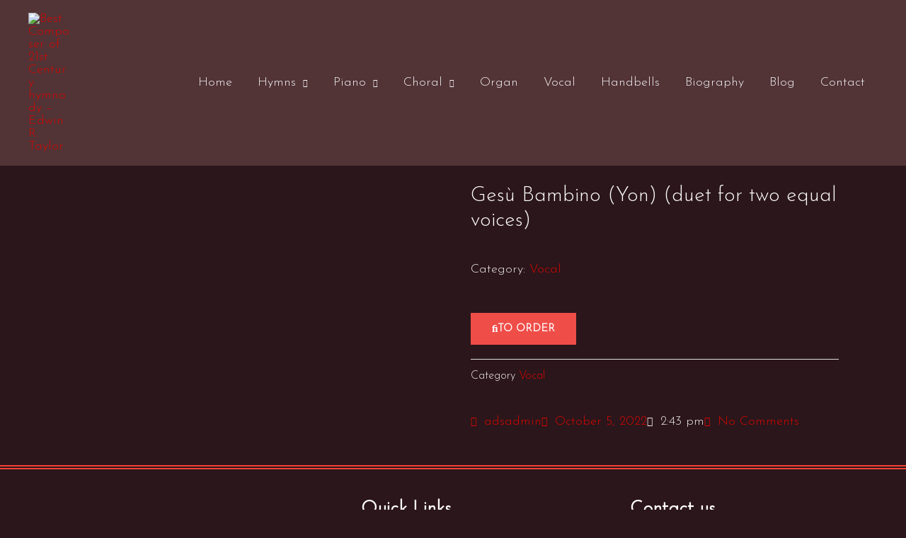

--- FILE ---
content_type: text/css
request_url: https://edwinrtaylor.com/wp-content/themes/edwinrtaylor/ctc-style.css?ver=6.8.3
body_size: -279
content:
/*
CTC Separate Stylesheet
Updated: 2022-08-10 06:23:21
*/

